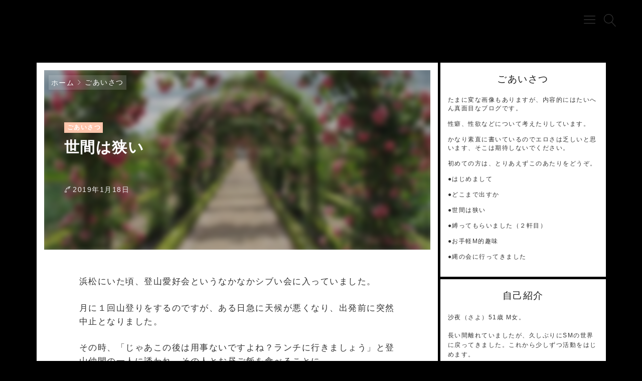

--- FILE ---
content_type: text/html; charset=UTF-8
request_url: https://demodori-m.net/greeting/20190118/
body_size: 15944
content:

<!DOCTYPE html>
<html lang="ja">
    <head>
                <title>世間は狭い</title>
<meta name='robots' content='max-image-preview:large' />
<meta charset="UTF-8"><meta name="viewport" content="width=device-width, initial-scale=1.0" /><meta name="description" content="浜松にいた頃、登山愛好会というなかなかシブい会に入っていました。月に１回山登りをするのですが、ある日急に天候が悪くなり、出発前に突然中止となりました。その時、「じゃあこの後は用事ないですよね？ランチ行きましょう」と登山仲間の一人に誘われ、その人とお昼ご飯を食べることになりました。&nbsp;女性が喜びそうなローズガーデン" /><link rel="canonical" href="https://demodori-m.net/greeting/20190118/" /><link rel="alternate" type="application/rss+xml" title=" RSS Feed" href="https://demodori-m.net/feed/" /><link rel="alternate" type="application/atom+xml" title=" Atom Feed" href="https://demodori-m.net/feed/atom/" /><link rel='dns-prefetch' href='//cdnjs.cloudflare.com' />
<link rel='dns-prefetch' href='//stats.wp.com' />
<link rel='dns-prefetch' href='//v0.wordpress.com' />
<script type="text/javascript">
/* <![CDATA[ */
window._wpemojiSettings = {"baseUrl":"https:\/\/s.w.org\/images\/core\/emoji\/14.0.0\/72x72\/","ext":".png","svgUrl":"https:\/\/s.w.org\/images\/core\/emoji\/14.0.0\/svg\/","svgExt":".svg","source":{"concatemoji":"https:\/\/demodori-m.net\/wp-includes\/js\/wp-emoji-release.min.js"}};
/*! This file is auto-generated */
!function(i,n){var o,s,e;function c(e){try{var t={supportTests:e,timestamp:(new Date).valueOf()};sessionStorage.setItem(o,JSON.stringify(t))}catch(e){}}function p(e,t,n){e.clearRect(0,0,e.canvas.width,e.canvas.height),e.fillText(t,0,0);var t=new Uint32Array(e.getImageData(0,0,e.canvas.width,e.canvas.height).data),r=(e.clearRect(0,0,e.canvas.width,e.canvas.height),e.fillText(n,0,0),new Uint32Array(e.getImageData(0,0,e.canvas.width,e.canvas.height).data));return t.every(function(e,t){return e===r[t]})}function u(e,t,n){switch(t){case"flag":return n(e,"\ud83c\udff3\ufe0f\u200d\u26a7\ufe0f","\ud83c\udff3\ufe0f\u200b\u26a7\ufe0f")?!1:!n(e,"\ud83c\uddfa\ud83c\uddf3","\ud83c\uddfa\u200b\ud83c\uddf3")&&!n(e,"\ud83c\udff4\udb40\udc67\udb40\udc62\udb40\udc65\udb40\udc6e\udb40\udc67\udb40\udc7f","\ud83c\udff4\u200b\udb40\udc67\u200b\udb40\udc62\u200b\udb40\udc65\u200b\udb40\udc6e\u200b\udb40\udc67\u200b\udb40\udc7f");case"emoji":return!n(e,"\ud83e\udef1\ud83c\udffb\u200d\ud83e\udef2\ud83c\udfff","\ud83e\udef1\ud83c\udffb\u200b\ud83e\udef2\ud83c\udfff")}return!1}function f(e,t,n){var r="undefined"!=typeof WorkerGlobalScope&&self instanceof WorkerGlobalScope?new OffscreenCanvas(300,150):i.createElement("canvas"),a=r.getContext("2d",{willReadFrequently:!0}),o=(a.textBaseline="top",a.font="600 32px Arial",{});return e.forEach(function(e){o[e]=t(a,e,n)}),o}function t(e){var t=i.createElement("script");t.src=e,t.defer=!0,i.head.appendChild(t)}"undefined"!=typeof Promise&&(o="wpEmojiSettingsSupports",s=["flag","emoji"],n.supports={everything:!0,everythingExceptFlag:!0},e=new Promise(function(e){i.addEventListener("DOMContentLoaded",e,{once:!0})}),new Promise(function(t){var n=function(){try{var e=JSON.parse(sessionStorage.getItem(o));if("object"==typeof e&&"number"==typeof e.timestamp&&(new Date).valueOf()<e.timestamp+604800&&"object"==typeof e.supportTests)return e.supportTests}catch(e){}return null}();if(!n){if("undefined"!=typeof Worker&&"undefined"!=typeof OffscreenCanvas&&"undefined"!=typeof URL&&URL.createObjectURL&&"undefined"!=typeof Blob)try{var e="postMessage("+f.toString()+"("+[JSON.stringify(s),u.toString(),p.toString()].join(",")+"));",r=new Blob([e],{type:"text/javascript"}),a=new Worker(URL.createObjectURL(r),{name:"wpTestEmojiSupports"});return void(a.onmessage=function(e){c(n=e.data),a.terminate(),t(n)})}catch(e){}c(n=f(s,u,p))}t(n)}).then(function(e){for(var t in e)n.supports[t]=e[t],n.supports.everything=n.supports.everything&&n.supports[t],"flag"!==t&&(n.supports.everythingExceptFlag=n.supports.everythingExceptFlag&&n.supports[t]);n.supports.everythingExceptFlag=n.supports.everythingExceptFlag&&!n.supports.flag,n.DOMReady=!1,n.readyCallback=function(){n.DOMReady=!0}}).then(function(){return e}).then(function(){var e;n.supports.everything||(n.readyCallback(),(e=n.source||{}).concatemoji?t(e.concatemoji):e.wpemoji&&e.twemoji&&(t(e.twemoji),t(e.wpemoji)))}))}((window,document),window._wpemojiSettings);
/* ]]> */
</script>
<link rel='stylesheet' id='godios-css' href='https://demodori-m.net/wp-content/themes/godios/style.min.css?ver=1.2.0'  media='all' />
<style id='wp-emoji-styles-inline-css' type='text/css'>

	img.wp-smiley, img.emoji {
		display: inline !important;
		border: none !important;
		box-shadow: none !important;
		height: 1em !important;
		width: 1em !important;
		margin: 0 0.07em !important;
		vertical-align: -0.1em !important;
		background: none !important;
		padding: 0 !important;
	}
</style>
<link rel='stylesheet' id='wp-block-library-css' href='https://demodori-m.net/wp-includes/css/dist/block-library/style.min.css'  media='all' />
<link rel='stylesheet' id='mediaelement-css' href='https://demodori-m.net/wp-includes/js/mediaelement/mediaelementplayer-legacy.min.css?ver=4.2.17'  media='all' />
<link rel='stylesheet' id='wp-mediaelement-css' href='https://demodori-m.net/wp-includes/js/mediaelement/wp-mediaelement.min.css'  media='all' />
<style id='jetpack-sharing-buttons-style-inline-css' type='text/css'>
.jetpack-sharing-buttons__services-list{display:flex;flex-direction:row;flex-wrap:wrap;gap:0;list-style-type:none;margin:5px;padding:0}.jetpack-sharing-buttons__services-list.has-small-icon-size{font-size:12px}.jetpack-sharing-buttons__services-list.has-normal-icon-size{font-size:16px}.jetpack-sharing-buttons__services-list.has-large-icon-size{font-size:24px}.jetpack-sharing-buttons__services-list.has-huge-icon-size{font-size:36px}@media print{.jetpack-sharing-buttons__services-list{display:none!important}}.editor-styles-wrapper .wp-block-jetpack-sharing-buttons{gap:0;padding-inline-start:0}ul.jetpack-sharing-buttons__services-list.has-background{padding:1.25em 2.375em}
</style>
<style id='classic-theme-styles-inline-css' type='text/css'>
/*! This file is auto-generated */
.wp-block-button__link{color:#fff;background-color:#32373c;border-radius:9999px;box-shadow:none;text-decoration:none;padding:calc(.667em + 2px) calc(1.333em + 2px);font-size:1.125em}.wp-block-file__button{background:#32373c;color:#fff;text-decoration:none}
</style>
<style id='global-styles-inline-css' type='text/css'>
body{--wp--preset--color--black: #000000;--wp--preset--color--cyan-bluish-gray: #abb8c3;--wp--preset--color--white: #ffffff;--wp--preset--color--pale-pink: #f78da7;--wp--preset--color--vivid-red: #cf2e2e;--wp--preset--color--luminous-vivid-orange: #ff6900;--wp--preset--color--luminous-vivid-amber: #fcb900;--wp--preset--color--light-green-cyan: #7bdcb5;--wp--preset--color--vivid-green-cyan: #00d084;--wp--preset--color--pale-cyan-blue: #8ed1fc;--wp--preset--color--vivid-cyan-blue: #0693e3;--wp--preset--color--vivid-purple: #9b51e0;--wp--preset--gradient--vivid-cyan-blue-to-vivid-purple: linear-gradient(135deg,rgba(6,147,227,1) 0%,rgb(155,81,224) 100%);--wp--preset--gradient--light-green-cyan-to-vivid-green-cyan: linear-gradient(135deg,rgb(122,220,180) 0%,rgb(0,208,130) 100%);--wp--preset--gradient--luminous-vivid-amber-to-luminous-vivid-orange: linear-gradient(135deg,rgba(252,185,0,1) 0%,rgba(255,105,0,1) 100%);--wp--preset--gradient--luminous-vivid-orange-to-vivid-red: linear-gradient(135deg,rgba(255,105,0,1) 0%,rgb(207,46,46) 100%);--wp--preset--gradient--very-light-gray-to-cyan-bluish-gray: linear-gradient(135deg,rgb(238,238,238) 0%,rgb(169,184,195) 100%);--wp--preset--gradient--cool-to-warm-spectrum: linear-gradient(135deg,rgb(74,234,220) 0%,rgb(151,120,209) 20%,rgb(207,42,186) 40%,rgb(238,44,130) 60%,rgb(251,105,98) 80%,rgb(254,248,76) 100%);--wp--preset--gradient--blush-light-purple: linear-gradient(135deg,rgb(255,206,236) 0%,rgb(152,150,240) 100%);--wp--preset--gradient--blush-bordeaux: linear-gradient(135deg,rgb(254,205,165) 0%,rgb(254,45,45) 50%,rgb(107,0,62) 100%);--wp--preset--gradient--luminous-dusk: linear-gradient(135deg,rgb(255,203,112) 0%,rgb(199,81,192) 50%,rgb(65,88,208) 100%);--wp--preset--gradient--pale-ocean: linear-gradient(135deg,rgb(255,245,203) 0%,rgb(182,227,212) 50%,rgb(51,167,181) 100%);--wp--preset--gradient--electric-grass: linear-gradient(135deg,rgb(202,248,128) 0%,rgb(113,206,126) 100%);--wp--preset--gradient--midnight: linear-gradient(135deg,rgb(2,3,129) 0%,rgb(40,116,252) 100%);--wp--preset--font-size--small: 13px;--wp--preset--font-size--medium: 20px;--wp--preset--font-size--large: 36px;--wp--preset--font-size--x-large: 42px;--wp--preset--spacing--20: 0.44rem;--wp--preset--spacing--30: 0.67rem;--wp--preset--spacing--40: 1rem;--wp--preset--spacing--50: 1.5rem;--wp--preset--spacing--60: 2.25rem;--wp--preset--spacing--70: 3.38rem;--wp--preset--spacing--80: 5.06rem;--wp--preset--shadow--natural: 6px 6px 9px rgba(0, 0, 0, 0.2);--wp--preset--shadow--deep: 12px 12px 50px rgba(0, 0, 0, 0.4);--wp--preset--shadow--sharp: 6px 6px 0px rgba(0, 0, 0, 0.2);--wp--preset--shadow--outlined: 6px 6px 0px -3px rgba(255, 255, 255, 1), 6px 6px rgba(0, 0, 0, 1);--wp--preset--shadow--crisp: 6px 6px 0px rgba(0, 0, 0, 1);}:where(.is-layout-flex){gap: 0.5em;}:where(.is-layout-grid){gap: 0.5em;}body .is-layout-flow > .alignleft{float: left;margin-inline-start: 0;margin-inline-end: 2em;}body .is-layout-flow > .alignright{float: right;margin-inline-start: 2em;margin-inline-end: 0;}body .is-layout-flow > .aligncenter{margin-left: auto !important;margin-right: auto !important;}body .is-layout-constrained > .alignleft{float: left;margin-inline-start: 0;margin-inline-end: 2em;}body .is-layout-constrained > .alignright{float: right;margin-inline-start: 2em;margin-inline-end: 0;}body .is-layout-constrained > .aligncenter{margin-left: auto !important;margin-right: auto !important;}body .is-layout-constrained > :where(:not(.alignleft):not(.alignright):not(.alignfull)){max-width: var(--wp--style--global--content-size);margin-left: auto !important;margin-right: auto !important;}body .is-layout-constrained > .alignwide{max-width: var(--wp--style--global--wide-size);}body .is-layout-flex{display: flex;}body .is-layout-flex{flex-wrap: wrap;align-items: center;}body .is-layout-flex > *{margin: 0;}body .is-layout-grid{display: grid;}body .is-layout-grid > *{margin: 0;}:where(.wp-block-columns.is-layout-flex){gap: 2em;}:where(.wp-block-columns.is-layout-grid){gap: 2em;}:where(.wp-block-post-template.is-layout-flex){gap: 1.25em;}:where(.wp-block-post-template.is-layout-grid){gap: 1.25em;}.has-black-color{color: var(--wp--preset--color--black) !important;}.has-cyan-bluish-gray-color{color: var(--wp--preset--color--cyan-bluish-gray) !important;}.has-white-color{color: var(--wp--preset--color--white) !important;}.has-pale-pink-color{color: var(--wp--preset--color--pale-pink) !important;}.has-vivid-red-color{color: var(--wp--preset--color--vivid-red) !important;}.has-luminous-vivid-orange-color{color: var(--wp--preset--color--luminous-vivid-orange) !important;}.has-luminous-vivid-amber-color{color: var(--wp--preset--color--luminous-vivid-amber) !important;}.has-light-green-cyan-color{color: var(--wp--preset--color--light-green-cyan) !important;}.has-vivid-green-cyan-color{color: var(--wp--preset--color--vivid-green-cyan) !important;}.has-pale-cyan-blue-color{color: var(--wp--preset--color--pale-cyan-blue) !important;}.has-vivid-cyan-blue-color{color: var(--wp--preset--color--vivid-cyan-blue) !important;}.has-vivid-purple-color{color: var(--wp--preset--color--vivid-purple) !important;}.has-black-background-color{background-color: var(--wp--preset--color--black) !important;}.has-cyan-bluish-gray-background-color{background-color: var(--wp--preset--color--cyan-bluish-gray) !important;}.has-white-background-color{background-color: var(--wp--preset--color--white) !important;}.has-pale-pink-background-color{background-color: var(--wp--preset--color--pale-pink) !important;}.has-vivid-red-background-color{background-color: var(--wp--preset--color--vivid-red) !important;}.has-luminous-vivid-orange-background-color{background-color: var(--wp--preset--color--luminous-vivid-orange) !important;}.has-luminous-vivid-amber-background-color{background-color: var(--wp--preset--color--luminous-vivid-amber) !important;}.has-light-green-cyan-background-color{background-color: var(--wp--preset--color--light-green-cyan) !important;}.has-vivid-green-cyan-background-color{background-color: var(--wp--preset--color--vivid-green-cyan) !important;}.has-pale-cyan-blue-background-color{background-color: var(--wp--preset--color--pale-cyan-blue) !important;}.has-vivid-cyan-blue-background-color{background-color: var(--wp--preset--color--vivid-cyan-blue) !important;}.has-vivid-purple-background-color{background-color: var(--wp--preset--color--vivid-purple) !important;}.has-black-border-color{border-color: var(--wp--preset--color--black) !important;}.has-cyan-bluish-gray-border-color{border-color: var(--wp--preset--color--cyan-bluish-gray) !important;}.has-white-border-color{border-color: var(--wp--preset--color--white) !important;}.has-pale-pink-border-color{border-color: var(--wp--preset--color--pale-pink) !important;}.has-vivid-red-border-color{border-color: var(--wp--preset--color--vivid-red) !important;}.has-luminous-vivid-orange-border-color{border-color: var(--wp--preset--color--luminous-vivid-orange) !important;}.has-luminous-vivid-amber-border-color{border-color: var(--wp--preset--color--luminous-vivid-amber) !important;}.has-light-green-cyan-border-color{border-color: var(--wp--preset--color--light-green-cyan) !important;}.has-vivid-green-cyan-border-color{border-color: var(--wp--preset--color--vivid-green-cyan) !important;}.has-pale-cyan-blue-border-color{border-color: var(--wp--preset--color--pale-cyan-blue) !important;}.has-vivid-cyan-blue-border-color{border-color: var(--wp--preset--color--vivid-cyan-blue) !important;}.has-vivid-purple-border-color{border-color: var(--wp--preset--color--vivid-purple) !important;}.has-vivid-cyan-blue-to-vivid-purple-gradient-background{background: var(--wp--preset--gradient--vivid-cyan-blue-to-vivid-purple) !important;}.has-light-green-cyan-to-vivid-green-cyan-gradient-background{background: var(--wp--preset--gradient--light-green-cyan-to-vivid-green-cyan) !important;}.has-luminous-vivid-amber-to-luminous-vivid-orange-gradient-background{background: var(--wp--preset--gradient--luminous-vivid-amber-to-luminous-vivid-orange) !important;}.has-luminous-vivid-orange-to-vivid-red-gradient-background{background: var(--wp--preset--gradient--luminous-vivid-orange-to-vivid-red) !important;}.has-very-light-gray-to-cyan-bluish-gray-gradient-background{background: var(--wp--preset--gradient--very-light-gray-to-cyan-bluish-gray) !important;}.has-cool-to-warm-spectrum-gradient-background{background: var(--wp--preset--gradient--cool-to-warm-spectrum) !important;}.has-blush-light-purple-gradient-background{background: var(--wp--preset--gradient--blush-light-purple) !important;}.has-blush-bordeaux-gradient-background{background: var(--wp--preset--gradient--blush-bordeaux) !important;}.has-luminous-dusk-gradient-background{background: var(--wp--preset--gradient--luminous-dusk) !important;}.has-pale-ocean-gradient-background{background: var(--wp--preset--gradient--pale-ocean) !important;}.has-electric-grass-gradient-background{background: var(--wp--preset--gradient--electric-grass) !important;}.has-midnight-gradient-background{background: var(--wp--preset--gradient--midnight) !important;}.has-small-font-size{font-size: var(--wp--preset--font-size--small) !important;}.has-medium-font-size{font-size: var(--wp--preset--font-size--medium) !important;}.has-large-font-size{font-size: var(--wp--preset--font-size--large) !important;}.has-x-large-font-size{font-size: var(--wp--preset--font-size--x-large) !important;}
.wp-block-navigation a:where(:not(.wp-element-button)){color: inherit;}
:where(.wp-block-post-template.is-layout-flex){gap: 1.25em;}:where(.wp-block-post-template.is-layout-grid){gap: 1.25em;}
:where(.wp-block-columns.is-layout-flex){gap: 2em;}:where(.wp-block-columns.is-layout-grid){gap: 2em;}
.wp-block-pullquote{font-size: 1.5em;line-height: 1.6;}
</style>
<link rel='stylesheet' id='contact-form-7-css' href='https://demodori-m.net/wp-content/plugins/contact-form-7/includes/css/styles.css?ver=5.9.8'  media='all' />
<link rel='stylesheet' id='jetpack_css-css' href='https://demodori-m.net/wp-content/plugins/jetpack/css/jetpack.css?ver=13.6.1'  media='all' />
<script type="text/javascript" id="jetpack_related-posts-js-extra">
/* <![CDATA[ */
var related_posts_js_options = {"post_heading":"h4"};
/* ]]> */
</script>
<script type="text/javascript" src="https://demodori-m.net/wp-content/plugins/jetpack/_inc/build/related-posts/related-posts.min.js?ver=20240116" id="jetpack_related-posts-js"></script>
<script type="text/javascript" src="//cdnjs.cloudflare.com/ajax/libs/lazysizes/4.0.1/lazysizes.min.js?ver=4.0.1" id="lazySizes-js"></script>
<script type="text/javascript" src="https://demodori-m.net/wp-includes/js/jquery/jquery.min.js?ver=3.7.1" id="jquery-core-js"></script>
<script type="text/javascript" src="https://demodori-m.net/wp-includes/js/jquery/jquery-migrate.min.js?ver=3.4.1" id="jquery-migrate-js"></script>
<script type="text/javascript" id="godios-js-extra">
/* <![CDATA[ */
var godiosCustomizerGlobal = {"i":{"header":{"fixed":true}}};
/* ]]> */
</script>
<script type="text/javascript" src="https://demodori-m.net/wp-content/themes/godios/js/godios.min.js?ver=1.2.0" id="godios-js"></script>
<link rel="https://api.w.org/" href="https://demodori-m.net/wp-json/" /><link rel="alternate" type="application/json" href="https://demodori-m.net/wp-json/wp/v2/posts/49" /><link rel="EditURI" type="application/rsd+xml" title="RSD" href="https://demodori-m.net/xmlrpc.php?rsd" />

<link rel="alternate" type="application/json+oembed" href="https://demodori-m.net/wp-json/oembed/1.0/embed?url=https%3A%2F%2Fdemodori-m.net%2Fgreeting%2F20190118%2F" />
<link rel="alternate" type="text/xml+oembed" href="https://demodori-m.net/wp-json/oembed/1.0/embed?url=https%3A%2F%2Fdemodori-m.net%2Fgreeting%2F20190118%2F&#038;format=xml" />
	<style>img#wpstats{display:none}</style>
		<style type="text/css" id="custom-background-css">
body.custom-background { background-color: #000000; }
</style>
	
<!-- Jetpack Open Graph Tags -->
<meta property="og:type" content="article" />
<meta property="og:title" content="世間は狭い" />
<meta property="og:url" content="https://demodori-m.net/greeting/20190118/" />
<meta property="og:description" content="浜松にいた頃、登山愛好会というなかなかシブい会に入っていました。月に１回山登りをするのですが、ある日急に天候が&hellip;" />
<meta property="article:published_time" content="2019-01-18T04:00:33+00:00" />
<meta property="article:modified_time" content="2019-01-18T04:00:33+00:00" />
<meta property="og:image" content="https://demodori-m.net/wp-content/uploads/2019/01/roses-2245612_1280.jpg" />
<meta property="og:image:width" content="1280" />
<meta property="og:image:height" content="1007" />
<meta property="og:image:alt" content="" />
<meta property="og:locale" content="ja_JP" />
<meta name="twitter:text:title" content="世間は狭い" />
<meta name="twitter:image" content="https://demodori-m.net/wp-content/uploads/2019/01/roses-2245612_1280.jpg?w=640" />
<meta name="twitter:card" content="summary_large_image" />

<!-- End Jetpack Open Graph Tags -->
    <style>
        a:hover,
        #entry-content a,
        .comment-body > p > a,
        .gnav > li > a:hover,
        .entry-list > a:hover .entry-title,
        .bc-link:hover .bc-title {
            color: #d988a8;
        }
        
        input[type=radio]:checked::before {
            background-color: #d988a8;
        }
        
        .btn-primary,
        input[type="submit"],
        #side li:nth-of-type(odd)::before,
        #side li:nth-of-type(odd) li::before,
        #entry-content ul > li:nth-of-type(odd)::before,
        .tags > li > a,
        .tagcloud > a,
        #entry-content .tags > li > a,
        .tagcloud > a,
        .comment-reply-link,
        .pagination .current,
        .pagination a:hover,
        #wp-calendar > tbody td > a,
        #not-found > a,
        #contents > ol > li:nth-of-type(odd)::before,
        #contents > ol > li:nth-of-type(odd) > ul::before,
        #entry-content h2::before,
        #entry-content h4::before,
        .underline::before,
        #entry-content ul > li:nth-of-type(odd) li::before {
            background-color: #ffc6d0;
        }
        
        .marker {
            background: -webkit-gradient(linear, left top, left bottom, color-stop(55%, transparent), color-stop(55%, #ffc6d0));
            background: linear-gradient(transparent 55%, #ffc6d0 55%);
        }
        
        #entry-content a:hover,
        .comment-body > p > a:hover,
        #entry-content #contents a:hover {
            color: #ffc6d0;
        }
        
        .btn-secondary,
        #side li:nth-of-type(even)::before,
        #side li:nth-of-type(even) li::before,
        #entry-content ul > li:nth-of-type(even)::before,
        .entry-category,
        #today,
        #contents > ol > li:nth-of-type(even)::before,
        #contents > ol > li:nth-of-type(even) > ul::before,
        #entry-content h3::before,
        #entry-content h5::before,
        #entry-content ul > li:nth-of-type(even) li::before {
            background-color: #ffc5ac;
        }
        
        @media (max-width: 48em) {
            a:hover,
            .entry-list > a:hover .entry-title,
            #entry-content #contents a:hover,
            .bc-link:hover .bc-title {
                color: #333;
            }
            
            a:active,
            .entry-list > a:active .entry-title,
            #entry-content a:hover,
            .comment-body > p > a:hover,
            .bc-link:active .bc-title {
                color: #d988a8;
            }
            
            #entry-content a:active,
            .comment-body > p > a:active,
            #entry-content #contents a:active {
                color: #ffc6d0;
            }
            
            .pagination a:hover {
                background-color: #fff;
            }
            
            .pagination a:active {
                background-color: #ffc6d0;
            }
        }
        
    </style>    <style id="godios-custom-inline-style">
        
        
                .site-title {
            overflow: hidden;
            text-overflow: ellipsis;
            white-space: nowrap;
        }
                .site-description {
            overflow: hidden;
            text-overflow: ellipsis;
            white-space: nowrap;
        }
        
        
    </style><link rel="icon" href="https://demodori-m.net/wp-content/uploads/2019/01/cropped-rose-1642970_640-2-32x32.jpg" sizes="32x32" />
<link rel="icon" href="https://demodori-m.net/wp-content/uploads/2019/01/cropped-rose-1642970_640-2-192x192.jpg" sizes="192x192" />
<link rel="apple-touch-icon" href="https://demodori-m.net/wp-content/uploads/2019/01/cropped-rose-1642970_640-2-180x180.jpg" />
<meta name="msapplication-TileImage" content="https://demodori-m.net/wp-content/uploads/2019/01/cropped-rose-1642970_640-2-270x270.jpg" />
        		
		<meta name="google-site-verification" content="vz4gVxAXKgN6tZd7bBj6lrPijN_S9UipObmuRgCCj2c" />
		
    </head>
	
    <body class="post-template-default single single-post postid-49 single-format-standard custom-background" id="godios-body">

        <!-- header -->
        <header id="header" itemscope itemtype="http://schema.org/WPHeader">
            <!-- top bar -->
            <div id="topbar">
                
                <div id="logo">
                    <a href="https://demodori-m.net/" itemprop="url">
                                                                            <p class="site-title" itemprop="name"></p>
                                                                        </a>
                </div>
                
                <!-- navigation -->
                <nav id="gnav" itemscope itemtype="http://schema.org/SiteNavigationElement">
                    <ul class="gnav">
                        <li class="menu-item"><a href="https://demodori-m.net/top/" itemprop="url"><span itemprop="name">ごあいさつ</span></a></li><li class="menu-item"><a href="https://demodori-m.net/mail/" itemprop="url"><span itemprop="name">メールはこちらから</span></a></li>                    </ul>
                    <span id="overlay-menu-close-btn">
                        <svg height="20" width="20" viewBox="0 0 20 20" version="1.1" xmlns="http://www.w3.org/2000/svg" xmlns:xlink="http://www.w3.org/1999/xlink"><title>Close Button</title>
                            <path d="M10.707 10.5l5.646-5.646c0.195-0.195 0.195-0.512 0-0.707s-0.512-0.195-0.707 0l-5.646 5.646-5.646-5.646c-0.195-0.195-0.512-0.195-0.707 0s-0.195 0.512 0 0.707l5.646 5.646-5.646 5.646c-0.195 0.195-0.195 0.512 0 0.707 0.098 0.098 0.226 0.146 0.354 0.146s0.256-0.049 0.354-0.146l5.646-5.646 5.646 5.646c0.098 0.098 0.226 0.146 0.354 0.146s0.256-0.049 0.354-0.146c0.195-0.195 0.195-0.512 0-0.707l-5.646-5.646z"></path>
                        </svg>
                    </span>
                </nav>
                <!-- /navigation -->
                
                <span id="topbar-menu-btn">
                    <svg class="menu-icon" version="1.1" xmlns="http://www.w3.org/2000/svg" xmlns:xlink="http://www.w3.org/1999/xlink" height="20" width="20" viewBox="0 0 20 20"><title>Menu Button</title>
                        <path d="M17.5 6h-15c-0.276 0-0.5-0.224-0.5-0.5s0.224-0.5 0.5-0.5h15c0.276 0 0.5 0.224 0.5 0.5s-0.224 0.5-0.5 0.5z"></path>
                        <path d="M17.5 11h-15c-0.276 0-0.5-0.224-0.5-0.5s0.224-0.5 0.5-0.5h15c0.276 0 0.5 0.224 0.5 0.5s-0.224 0.5-0.5 0.5z"></path>
                        <path d="M17.5 16h-15c-0.276 0-0.5-0.224-0.5-0.5s0.224-0.5 0.5-0.5h15c0.276 0 0.5 0.224 0.5 0.5s-0.224 0.5-0.5 0.5z"></path>
                    </svg>
                </span>
                <span id="topbar-search-btn">
                    <svg class="search-icon" height="20" width="20" viewBox="0 0 20 20" version="1.1" xmlns="http://www.w3.org/2000/svg" xmlns:xlink="http://www.w3.org/1999/xlink"><title>Search Button</title>
                        <path d="M18.869 19.162l-5.943-6.484c1.339-1.401 2.075-3.233 2.075-5.178 0-2.003-0.78-3.887-2.197-5.303s-3.3-2.197-5.303-2.197-3.887 0.78-5.303 2.197-2.197 3.3-2.197 5.303 0.78 3.887 2.197 5.303 3.3 2.197 5.303 2.197c1.726 0 3.362-0.579 4.688-1.645l5.943 6.483c0.099 0.108 0.233 0.162 0.369 0.162 0.121 0 0.242-0.043 0.338-0.131 0.204-0.187 0.217-0.503 0.031-0.706zM1 7.5c0-3.584 2.916-6.5 6.5-6.5s6.5 2.916 6.5 6.5-2.916 6.5-6.5 6.5-6.5-2.916-6.5-6.5z"></path>
                    </svg>
                </span>
                <div id="overlay-search">
                    <div id="overlay-search-close-btn-wrap">
                        <span id="overlay-search-close-btn">
                            <svg height="20" width="20" viewBox="0 0 20 20" version="1.1" xmlns="http://www.w3.org/2000/svg" xmlns:xlink="http://www.w3.org/1999/xlink"><title>Close Button</title>
                                <path d="M10.707 10.5l5.646-5.646c0.195-0.195 0.195-0.512 0-0.707s-0.512-0.195-0.707 0l-5.646 5.646-5.646-5.646c-0.195-0.195-0.512-0.195-0.707 0s-0.195 0.512 0 0.707l5.646 5.646-5.646 5.646c-0.195 0.195-0.195 0.512 0 0.707 0.098 0.098 0.226 0.146 0.354 0.146s0.256-0.049 0.354-0.146l5.646-5.646 5.646 5.646c0.098 0.098 0.226 0.146 0.354 0.146s0.256-0.049 0.354-0.146c0.195-0.195 0.195-0.512 0-0.707l-5.646-5.646z"></path>
                            </svg>
                        </span>
                    </div>
                                                            <form role="search" method="get" class="search-form" action="https://demodori-m.net/">
                    	<label for="search-field-header">
                    		<input type="search" class="search-field" id="search-field-header" placeholder="検索したいキーワード" value="" name="s" title="サイト内検索" />
                    	</label>
                    	<button type="submit" class="search-submit" name="search-submit" value="検索" title="検索">
                    		<svg class="search-icon" height="20" width="20" viewBox="0 0 20 20" version="1.1" xmlns="http://www.w3.org/2000/svg" xmlns:xlink="http://www.w3.org/1999/xlink">
                                <path d="M18.869 19.162l-5.943-6.484c1.339-1.401 2.075-3.233 2.075-5.178 0-2.003-0.78-3.887-2.197-5.303s-3.3-2.197-5.303-2.197-3.887 0.78-5.303 2.197-2.197 3.3-2.197 5.303 0.78 3.887 2.197 5.303 3.3 2.197 5.303 2.197c1.726 0 3.362-0.579 4.688-1.645l5.943 6.483c0.099 0.108 0.233 0.162 0.369 0.162 0.121 0 0.242-0.043 0.338-0.131 0.204-0.187 0.217-0.503 0.031-0.706zM1 7.5c0-3.584 2.916-6.5 6.5-6.5s6.5 2.916 6.5 6.5-2.916 6.5-6.5 6.5-6.5-2.916-6.5-6.5z"></path>
                            </svg>
                    	</button>
                    </form>
                    
                </div>
            </div>
            <!-- /top bar -->

<!-- Google tag (gtag.js) -->
<script async src="https://www.googletagmanager.com/gtag/js?id=G-5EZPZR0NSP"></script>
<script>
  window.dataLayer = window.dataLayer || [];
  function gtag(){dataLayer.push(arguments);}
  gtag('js', new Date());

  gtag('config', 'G-5EZPZR0NSP');
</script>
	
        </header>
<!-- wrapper -->
<div id="wrapper" class="r-column">
    
    <!-- side -->
    
    <!-- gadios wrapper -->
    <div id="godios-wrapper">
        <div class="godios-container">
            
            <!-- breadcrumb -->
            <ol id="breadcrumb" class=""><li><a href="https://demodori-m.net/">ホーム</a></li><li><a href="https://demodori-m.net/category/greeting/">ごあいさつ</a></li></ol>            
            <!-- main -->
            <main>
                <article id="entry">
                    <div id="post-49" class="post-49 post type-post status-publish format-standard has-post-thumbnail category-greeting">
                                                                                    <div class="entry-top">
                                    <div class="entry-image">
                                        <img width="368" height="234" src="https://demodori-m.net/wp-content/uploads/2019/01/roses-2245612_1280-368x234.jpg" class="attachment-rectangle-medium size-rectangle-medium wp-post-image" alt="" srcset="https://demodori-m.net/wp-content/uploads/2019/01/roses-2245612_1280-184x117.jpg 414w,https://demodori-m.net/wp-content/uploads/2019/01/roses-2245612_1280-368x234.jpg  2000w" sizes="(max-width: 414px) 33.3vw, (max-width: 375px) 50vw" decoding="async" fetchpriority="high" data-attachment-id="52" data-permalink="https://demodori-m.net/greeting/20190118/attachment/roses-2245612_1280/" data-orig-file="https://demodori-m.net/wp-content/uploads/2019/01/roses-2245612_1280.jpg" data-orig-size="1280,1007" data-comments-opened="0" data-image-meta="{&quot;aperture&quot;:&quot;4&quot;,&quot;credit&quot;:&quot;&quot;,&quot;camera&quot;:&quot;Canon PowerShot G10&quot;,&quot;caption&quot;:&quot;&quot;,&quot;created_timestamp&quot;:&quot;0&quot;,&quot;copyright&quot;:&quot;&quot;,&quot;focal_length&quot;:&quot;6.1&quot;,&quot;iso&quot;:&quot;80&quot;,&quot;shutter_speed&quot;:&quot;0.0025&quot;,&quot;title&quot;:&quot;&quot;,&quot;orientation&quot;:&quot;0&quot;}" data-image-title="roses-2245612_1280" data-image-description="" data-image-caption="" data-medium-file="https://demodori-m.net/wp-content/uploads/2019/01/roses-2245612_1280-300x236.jpg" data-large-file="https://demodori-m.net/wp-content/uploads/2019/01/roses-2245612_1280-1024x806.jpg" tabindex="0" role="button" />                                    </div>
                                    <header>
                                                                                    <p class="entry-category">
                                                <a href="https://demodori-m.net/category/greeting/">ごあいさつ</a>                                            </p>
                                                                                <h1 class="entry-title">
                                            世間は狭い                                        </h1>
                                        <p class="entry-meta">
                                                                                                                                    
                                                                                            <span class="posted-date">
                                                    <time datetime="2019-01-18T13:00:33+09:00">2019年1月18日</time>
                                                </span>
                                                                                    </p>
                                        
                                        
<div class="social-share-wrap top">
    <ul class="social-share">
                
                
                
                
                
                
                
            </ul>
</div>                                    </header>
                                </div>
                                
                                <div id="entry-content">
                                    
                                                                        
                                    <p>浜松にいた頃、登山愛好会というなかなかシブい会に入っていました。</p>
<p>月に１回山登りをするのですが、ある日急に天候が悪くなり、出発前に突然中止となりました。</p>
<p>その時、「じゃあこの後は用事ないですよね？ランチに行きましょう」と登山仲間の一人に誘われ、その人とお昼ご飯を食べることに。</p>
<p>&nbsp;</p>
<p>女性が喜びそうな、綺麗なローズガーデンがあるお店。</p>
<p>食事が終わり、家の近くまで送ってくれるのかと思いきや、なぜか車は薄暗い山道のほうへどんどん進んでいく…。</p>
<p>いやな予感しかしない。</p>
<p>&nbsp;</p>
<p>「僕はずっと前に一度、あなたに会ったことがあります。覚えていますか？」</p>
<p>そう言って、とある名古屋のSMバーの名前を出しました。<br />「沙夜さんですよね？ 僕は縄好きのSで○○○です」</p>
<p>お店で少し話をしたらしい。全く覚えてないけど。</p>
<p>&nbsp;</p>
<p>そっか…浜松にはそういう店がないから（あっても、知り合いだらけのあの町ではとても行けない）変態さんたちは名古屋まで来るよね…。</p>
<p>&nbsp;</p>
<p>完全に隠してきたつもりだったけど、こんな形で、けっこうあっけなくバレている。</p>
<p>&nbsp;</p>
<p>そして当たり前のように手を握って近づいてくる。</p>
<p>あー、こういうのが苦手なのよ。</p>
<p>&nbsp;</p>
<p>っていうか、知ってたなら登山愛好会に入会したときに、軽いノリで言ってよね。</p>
<p>そしたら「お互い内緒ね」とニッコリ笑って済むのに。</p>
<p>&nbsp;</p>
<p>そんなこともあり、もう、下手に隠すことなく趣味の１つとして、オープンにしていってもいいんじゃないかなと思ったわけです。</p>
<p>べつに悪いことをしているわけじゃない。</p>
<p>もしかしたら、そのほうが人生が楽しくなるのでは？<br />…と、なんだか今はそんな気分です。</p>
<p>&nbsp;</p>
<div align="right"><a href="https://demodori-m.net">トップページ</a>に戻る</div>

<div id='jp-relatedposts' class='jp-relatedposts' >
	<h3 class="jp-relatedposts-headline"><em>関連</em></h3>
</div>                                    
                                                                        
                                    <footer class="entry-footer">
                                        
<div class="social-share-wrap bottom">
    <ul class="social-share">
                
                
                
                
                
                
                
            </ul>
</div>                                                                            </footer>
                                </div>
                                                                        </div>
                </article>
                
                <aside>
                                        
                                        
                    



                </aside>
                
            </main> <!-- /main -->
                    </div> <!-- /godios-container -->
    </div> <!-- /godios-wrapper -->
    
    <!-- side -->
    
<aside id="side" class="l-wrap">
    		<div><div class="widget-wrap"><h3>ごあいさつ</h3>			<div class="textwidget"><p><small></p>
<div align="left">
たまに変な画像もありますが、内容的にはたいへん真面目なブログです。<br />
<br />
性癖、性欲などについて考えたりしています。<br />
<br />
かなり素直に書いているのでエロさは乏しいと思います、そこは期待しないでください。<br />
<br />
初めての方は、とりあえずこのあたりをどうぞ。<br />
<br />
<a href="https://demodori-m.net/greeting/20190114/" target="_blank" rel="noopener">●はじめまして</a><br />
<br />
<a href="https://demodori-m.net/greeting/20190116/" target="_blank" rel="noopener">●どこまで出すか</a><br />
<br />
<a href="https://demodori-m.net/greeting/20190118/" target="_blank" rel="noopener">●世間は狭い</a><br />
<br />
<a href="https://demodori-m.net/bar/20190120b/" target="_blank" rel="noopener">●縛ってもらいました（２軒目）</a><br />
<br />
<a href="https://demodori-m.net/hobby/20140124/" target="_blank" rel="noopener">●お手軽M的趣味</a><br />
<br />
<a href="https://demodori-m.net/circle/20190127/" target="_blank" rel="noopener">●縄の会に行ってきました</a>
</div>
<p></small></p>
</div>
		</div></div><div><div class="widget-wrap"><h3>自己紹介</h3>		<div id="godios-profile">
			<p class="g-message"><small>
<div align="left">
沙夜（さよ）51歳 M女。
<br/>
<br/>
長い間離れていましたが、久しぶりにSMの世界に戻ってきました。これから少しずつ活動をはじめます。 
<br/>
<br/>
麻縄・ボンデージ・ラバー・拘束具など、節操なく何でも好きです。<br/>
でも身体が弱く炎症を起こしやすいので、得体の知れないモノは入れません。乱交もしません。
<br/>
<br/>
行ってみたいところ：<br/>
BDSM Folsom Street Fair 外国の変態さんたちの祭典です。 
<br/>
<br/>
作ってみたいもの：<br/>
女性のおひとり様でも安全に一週間くらいの体験ができる、ポニーガール訓練所や刑務所などの宿泊施設を作りたいなーと夢を膨らませています。
</div>
</small></p>        </div>
        
</div></div>
		<div><div class="widget-wrap">
		<h3>最近の投稿</h3>
		<ul>
											<li>
					<a href="https://demodori-m.net/movie/%e9%ad%94%e5%a5%b3%e8%a6%8b%e7%bf%92%e3%81%84/">魔女見習い</a>
									</li>
											<li>
					<a href="https://demodori-m.net/furniture/20250710/">一歩前へ</a>
									</li>
											<li>
					<a href="https://demodori-m.net/bar/20250508/">お尻女神さま、再び</a>
									</li>
											<li>
					<a href="https://demodori-m.net/ropebondage/20250323/">あっという間に冬は過ぎ去り</a>
									</li>
											<li>
					<a href="https://demodori-m.net/other/20250106/">怪我人と病人の年またぎ</a>
									</li>
											<li>
					<a href="https://demodori-m.net/outdoor/20241130/">野晒し</a>
									</li>
											<li>
					<a href="https://demodori-m.net/movie/20241117/">ちょっと尻かして</a>
									</li>
											<li>
					<a href="https://demodori-m.net/movie/20241024/">ケダモノだらけ</a>
									</li>
											<li>
					<a href="https://demodori-m.net/other/20240918/">クローゼット</a>
									</li>
											<li>
					<a href="https://demodori-m.net/bar/20240904/">金蹴り</a>
									</li>
					</ul>

		</div></div><div><div class="widget-wrap"><h3>カテゴリー</h3>
			<ul>
					<li class="cat-item cat-item-4"><a href="https://demodori-m.net/category/hobby/">M的趣味</a>
</li>
	<li class="cat-item cat-item-3"><a href="https://demodori-m.net/category/bar/">SMバー</a>
</li>
	<li class="cat-item cat-item-2"><a href="https://demodori-m.net/category/greeting/">ごあいさつ</a>
</li>
	<li class="cat-item cat-item-6"><a href="https://demodori-m.net/category/other/">その他</a>
</li>
	<li class="cat-item cat-item-7"><a href="https://demodori-m.net/category/furniture/">人間家具</a>
</li>
	<li class="cat-item cat-item-10"><a href="https://demodori-m.net/category/movie/">動画</a>
</li>
	<li class="cat-item cat-item-9"><a href="https://demodori-m.net/category/ropebondage/">緊縛</a>
</li>
	<li class="cat-item cat-item-5"><a href="https://demodori-m.net/category/circle/">縄の会</a>
</li>
	<li class="cat-item cat-item-8"><a href="https://demodori-m.net/category/outdoor/">野外</a>
</li>
			</ul>

			</div></div><div><div class="widget-wrap"><h3>アーカイブ</h3>
			<ul>
					<li><a href='https://demodori-m.net/2025/11/'>2025年11月</a></li>
	<li><a href='https://demodori-m.net/2025/07/'>2025年7月</a></li>
	<li><a href='https://demodori-m.net/2025/05/'>2025年5月</a></li>
	<li><a href='https://demodori-m.net/2025/03/'>2025年3月</a></li>
	<li><a href='https://demodori-m.net/2025/01/'>2025年1月</a></li>
	<li><a href='https://demodori-m.net/2024/11/'>2024年11月</a></li>
	<li><a href='https://demodori-m.net/2024/10/'>2024年10月</a></li>
	<li><a href='https://demodori-m.net/2024/09/'>2024年9月</a></li>
	<li><a href='https://demodori-m.net/2024/08/'>2024年8月</a></li>
	<li><a href='https://demodori-m.net/2024/07/'>2024年7月</a></li>
	<li><a href='https://demodori-m.net/2024/06/'>2024年6月</a></li>
	<li><a href='https://demodori-m.net/2024/05/'>2024年5月</a></li>
	<li><a href='https://demodori-m.net/2024/04/'>2024年4月</a></li>
	<li><a href='https://demodori-m.net/2024/03/'>2024年3月</a></li>
	<li><a href='https://demodori-m.net/2024/02/'>2024年2月</a></li>
	<li><a href='https://demodori-m.net/2024/01/'>2024年1月</a></li>
	<li><a href='https://demodori-m.net/2023/12/'>2023年12月</a></li>
	<li><a href='https://demodori-m.net/2023/11/'>2023年11月</a></li>
	<li><a href='https://demodori-m.net/2023/10/'>2023年10月</a></li>
	<li><a href='https://demodori-m.net/2023/09/'>2023年9月</a></li>
	<li><a href='https://demodori-m.net/2023/08/'>2023年8月</a></li>
	<li><a href='https://demodori-m.net/2023/07/'>2023年7月</a></li>
	<li><a href='https://demodori-m.net/2023/06/'>2023年6月</a></li>
	<li><a href='https://demodori-m.net/2023/05/'>2023年5月</a></li>
	<li><a href='https://demodori-m.net/2023/04/'>2023年4月</a></li>
	<li><a href='https://demodori-m.net/2023/03/'>2023年3月</a></li>
	<li><a href='https://demodori-m.net/2023/01/'>2023年1月</a></li>
	<li><a href='https://demodori-m.net/2022/12/'>2022年12月</a></li>
	<li><a href='https://demodori-m.net/2022/11/'>2022年11月</a></li>
	<li><a href='https://demodori-m.net/2022/10/'>2022年10月</a></li>
	<li><a href='https://demodori-m.net/2022/09/'>2022年9月</a></li>
	<li><a href='https://demodori-m.net/2022/08/'>2022年8月</a></li>
	<li><a href='https://demodori-m.net/2022/07/'>2022年7月</a></li>
	<li><a href='https://demodori-m.net/2022/06/'>2022年6月</a></li>
	<li><a href='https://demodori-m.net/2022/05/'>2022年5月</a></li>
	<li><a href='https://demodori-m.net/2022/04/'>2022年4月</a></li>
	<li><a href='https://demodori-m.net/2022/03/'>2022年3月</a></li>
	<li><a href='https://demodori-m.net/2022/02/'>2022年2月</a></li>
	<li><a href='https://demodori-m.net/2022/01/'>2022年1月</a></li>
	<li><a href='https://demodori-m.net/2021/12/'>2021年12月</a></li>
	<li><a href='https://demodori-m.net/2021/11/'>2021年11月</a></li>
	<li><a href='https://demodori-m.net/2021/10/'>2021年10月</a></li>
	<li><a href='https://demodori-m.net/2021/09/'>2021年9月</a></li>
	<li><a href='https://demodori-m.net/2021/08/'>2021年8月</a></li>
	<li><a href='https://demodori-m.net/2021/07/'>2021年7月</a></li>
	<li><a href='https://demodori-m.net/2021/06/'>2021年6月</a></li>
	<li><a href='https://demodori-m.net/2021/05/'>2021年5月</a></li>
	<li><a href='https://demodori-m.net/2021/04/'>2021年4月</a></li>
	<li><a href='https://demodori-m.net/2021/03/'>2021年3月</a></li>
	<li><a href='https://demodori-m.net/2021/02/'>2021年2月</a></li>
	<li><a href='https://demodori-m.net/2021/01/'>2021年1月</a></li>
	<li><a href='https://demodori-m.net/2020/12/'>2020年12月</a></li>
	<li><a href='https://demodori-m.net/2020/11/'>2020年11月</a></li>
	<li><a href='https://demodori-m.net/2020/10/'>2020年10月</a></li>
	<li><a href='https://demodori-m.net/2020/09/'>2020年9月</a></li>
	<li><a href='https://demodori-m.net/2020/08/'>2020年8月</a></li>
	<li><a href='https://demodori-m.net/2020/07/'>2020年7月</a></li>
	<li><a href='https://demodori-m.net/2020/06/'>2020年6月</a></li>
	<li><a href='https://demodori-m.net/2020/05/'>2020年5月</a></li>
	<li><a href='https://demodori-m.net/2020/04/'>2020年4月</a></li>
	<li><a href='https://demodori-m.net/2020/03/'>2020年3月</a></li>
	<li><a href='https://demodori-m.net/2020/02/'>2020年2月</a></li>
	<li><a href='https://demodori-m.net/2020/01/'>2020年1月</a></li>
	<li><a href='https://demodori-m.net/2019/12/'>2019年12月</a></li>
	<li><a href='https://demodori-m.net/2019/11/'>2019年11月</a></li>
	<li><a href='https://demodori-m.net/2019/10/'>2019年10月</a></li>
	<li><a href='https://demodori-m.net/2019/09/'>2019年9月</a></li>
	<li><a href='https://demodori-m.net/2019/08/'>2019年8月</a></li>
	<li><a href='https://demodori-m.net/2019/07/'>2019年7月</a></li>
	<li><a href='https://demodori-m.net/2019/06/'>2019年6月</a></li>
	<li><a href='https://demodori-m.net/2019/05/'>2019年5月</a></li>
	<li><a href='https://demodori-m.net/2019/04/'>2019年4月</a></li>
	<li><a href='https://demodori-m.net/2019/03/'>2019年3月</a></li>
	<li><a href='https://demodori-m.net/2019/02/'>2019年2月</a></li>
	<li><a href='https://demodori-m.net/2019/01/'>2019年1月</a></li>
			</ul>

			</div></div><div><div class="widget-wrap"><h3>タグ</h3><div class="tagcloud"><a href="https://demodori-m.net/tag/review/" class="tag-cloud-link tag-link-65 tag-link-position-1" style="font-size: 9.25pt;" aria-label="アダルトグッズレビュー (8個の項目)">アダルトグッズレビュー<span class="tag-link-count"> (8)</span></a><a href="https://demodori-m.net/tag/anal/" class="tag-cloud-link tag-link-33 tag-link-position-2" style="font-size: 14.125pt;" aria-label="アナル (21個の項目)">アナル<span class="tag-link-count"> (21)</span></a><a href="https://demodori-m.net/tag/event/" class="tag-cloud-link tag-link-49 tag-link-position-3" style="font-size: 9.875pt;" aria-label="イベント (9個の項目)">イベント<span class="tag-link-count"> (9)</span></a><a href="https://demodori-m.net/tag/masturbation/" class="tag-cloud-link tag-link-64 tag-link-position-4" style="font-size: 13.125pt;" aria-label="オナニー (17個の項目)">オナニー<span class="tag-link-count"> (17)</span></a><a href="https://demodori-m.net/tag/cosplay/" class="tag-cloud-link tag-link-52 tag-link-position-5" style="font-size: 16.25pt;" aria-label="コスプレ (31個の項目)">コスプレ<span class="tag-link-count"> (31)</span></a><a href="https://demodori-m.net/tag/dildo/" class="tag-cloud-link tag-link-43 tag-link-position-6" style="font-size: 11.75pt;" aria-label="ディルド (13個の項目)">ディルド<span class="tag-link-count"> (13)</span></a><a href="https://demodori-m.net/tag/highheels/" class="tag-cloud-link tag-link-60 tag-link-position-7" style="font-size: 10.875pt;" aria-label="ハイヒール (11個の項目)">ハイヒール<span class="tag-link-count"> (11)</span></a><a href="https://demodori-m.net/tag/vibrator/" class="tag-cloud-link tag-link-42 tag-link-position-8" style="font-size: 13.375pt;" aria-label="バイブ (18個の項目)">バイブ<span class="tag-link-count"> (18)</span></a><a href="https://demodori-m.net/tag/glabrousness/" class="tag-cloud-link tag-link-59 tag-link-position-9" style="font-size: 15.875pt;" aria-label="パイパン (29個の項目)">パイパン<span class="tag-link-count"> (29)</span></a><a href="https://demodori-m.net/tag/fuckingmachine/" class="tag-cloud-link tag-link-45 tag-link-position-10" style="font-size: 10.375pt;" aria-label="ファッキングマシン (10個の項目)">ファッキングマシン<span class="tag-link-count"> (10)</span></a><a href="https://demodori-m.net/tag/lovehotel/" class="tag-cloud-link tag-link-68 tag-link-position-11" style="font-size: 9.875pt;" aria-label="ラブホ (9個の項目)">ラブホ<span class="tag-link-count"> (9)</span></a><a href="https://demodori-m.net/tag/lingerie/" class="tag-cloud-link tag-link-58 tag-link-position-12" style="font-size: 14.875pt;" aria-label="下着 (24個の項目)">下着<span class="tag-link-count"> (24)</span></a><a href="https://demodori-m.net/tag/nipple/" class="tag-cloud-link tag-link-31 tag-link-position-13" style="font-size: 13.125pt;" aria-label="乳首責め (17個の項目)">乳首責め<span class="tag-link-count"> (17)</span></a><a href="https://demodori-m.net/tag/furniture/" class="tag-cloud-link tag-link-51 tag-link-position-14" style="font-size: 13.625pt;" aria-label="人間家具 (19個の項目)">人間家具<span class="tag-link-count"> (19)</span></a><a href="https://demodori-m.net/tag/mask/" class="tag-cloud-link tag-link-61 tag-link-position-15" style="font-size: 16.375pt;" aria-label="全頭マスク (32個の項目)">全頭マスク<span class="tag-link-count"> (32)</span></a><a href="https://demodori-m.net/tag/rape/" class="tag-cloud-link tag-link-20 tag-link-position-16" style="font-size: 16pt;" aria-label="凌辱 (30個の項目)">凌辱<span class="tag-link-count"> (30)</span></a><a href="https://demodori-m.net/tag/movie/" class="tag-cloud-link tag-link-69 tag-link-position-17" style="font-size: 9.875pt;" aria-label="動画 (9個の項目)">動画<span class="tag-link-count"> (9)</span></a><a href="https://demodori-m.net/tag/gag/" class="tag-cloud-link tag-link-40 tag-link-position-18" style="font-size: 14.375pt;" aria-label="口枷・開口器・猿轡 (22個の項目)">口枷・開口器・猿轡<span class="tag-link-count"> (22)</span></a><a href="https://demodori-m.net/tag/hang/" class="tag-cloud-link tag-link-71 tag-link-position-19" style="font-size: 15.875pt;" aria-label="吊り (29個の項目)">吊り<span class="tag-link-count"> (29)</span></a><a href="https://demodori-m.net/tag/women/" class="tag-cloud-link tag-link-80 tag-link-position-20" style="font-size: 9.875pt;" aria-label="女性同士 (9個の項目)">女性同士<span class="tag-link-count"> (9)</span></a><a href="https://demodori-m.net/tag/dominatrix/" class="tag-cloud-link tag-link-70 tag-link-position-21" style="font-size: 8pt;" aria-label="女王様 (6個の項目)">女王様<span class="tag-link-count"> (6)</span></a><a href="https://demodori-m.net/tag/season/" class="tag-cloud-link tag-link-74 tag-link-position-22" style="font-size: 16.625pt;" aria-label="季節 (34個の項目)">季節<span class="tag-link-count"> (34)</span></a><a href="https://demodori-m.net/tag/theater/" class="tag-cloud-link tag-link-79 tag-link-position-23" style="font-size: 13.625pt;" aria-label="成人映画館 (19個の項目)">成人映画館<span class="tag-link-count"> (19)</span></a><a href="https://demodori-m.net/tag/cuffs/" class="tag-cloud-link tag-link-39 tag-link-position-24" style="font-size: 17.5pt;" aria-label="手枷・足枷 (40個の項目)">手枷・足枷<span class="tag-link-count"> (40)</span></a><a href="https://demodori-m.net/tag/restraint/" class="tag-cloud-link tag-link-14 tag-link-position-25" style="font-size: 22pt;" aria-label="拘束 (93個の項目)">拘束<span class="tag-link-count"> (93)</span></a><a href="https://demodori-m.net/tag/torture/" class="tag-cloud-link tag-link-26 tag-link-position-26" style="font-size: 12.375pt;" aria-label="拷問 (15個の項目)">拷問<span class="tag-link-count"> (15)</span></a><a href="https://demodori-m.net/tag/menopause/" class="tag-cloud-link tag-link-67 tag-link-position-27" style="font-size: 8pt;" aria-label="更年期 (6個の項目)">更年期<span class="tag-link-count"> (6)</span></a><a href="https://demodori-m.net/tag/cage/" class="tag-cloud-link tag-link-18 tag-link-position-28" style="font-size: 10.875pt;" aria-label="檻 (11個の項目)">檻<span class="tag-link-count"> (11)</span></a><a href="https://demodori-m.net/tag/mixed/" class="tag-cloud-link tag-link-48 tag-link-position-29" style="font-size: 10.875pt;" aria-label="混浴 (11個の項目)">混浴<span class="tag-link-count"> (11)</span></a><a href="https://demodori-m.net/tag/blindfold/" class="tag-cloud-link tag-link-72 tag-link-position-30" style="font-size: 18.25pt;" aria-label="目隠し (46個の項目)">目隠し<span class="tag-link-count"> (46)</span></a><a href="https://demodori-m.net/tag/fishnet/" class="tag-cloud-link tag-link-53 tag-link-position-31" style="font-size: 17.875pt;" aria-label="網タイツ (43個の項目)">網タイツ<span class="tag-link-count"> (43)</span></a><a href="https://demodori-m.net/tag/ropeparty/" class="tag-cloud-link tag-link-50 tag-link-position-32" style="font-size: 9.875pt;" aria-label="縄会 (9個の項目)">縄会<span class="tag-link-count"> (9)</span></a><a href="https://demodori-m.net/tag/shibari_kinbaku/" class="tag-cloud-link tag-link-11 tag-link-position-33" style="font-size: 19.625pt;" aria-label="縛り・緊縛 (59個の項目)">縛り・緊縛<span class="tag-link-count"> (59)</span></a><a href="https://demodori-m.net/tag/health/" class="tag-cloud-link tag-link-77 tag-link-position-34" style="font-size: 12.375pt;" aria-label="美容・健康 (15個の項目)">美容・健康<span class="tag-link-count"> (15)</span></a><a href="https://demodori-m.net/tag/matanawa/" class="tag-cloud-link tag-link-32 tag-link-position-35" style="font-size: 10.875pt;" aria-label="股縄 (11個の項目)">股縄<span class="tag-link-count"> (11)</span></a><a href="https://demodori-m.net/tag/candle/" class="tag-cloud-link tag-link-29 tag-link-position-36" style="font-size: 9.875pt;" aria-label="蝋燭 (9個の項目)">蝋燭<span class="tag-link-count"> (9)</span></a><a href="https://demodori-m.net/tag/juban/" class="tag-cloud-link tag-link-56 tag-link-position-37" style="font-size: 9.25pt;" aria-label="襦袢 (8個の項目)">襦袢<span class="tag-link-count"> (8)</span></a><a href="https://demodori-m.net/tag/training/" class="tag-cloud-link tag-link-15 tag-link-position-38" style="font-size: 14.625pt;" aria-label="調教 (23個の項目)">調教<span class="tag-link-count"> (23)</span></a><a href="https://demodori-m.net/tag/outdoors/" class="tag-cloud-link tag-link-46 tag-link-position-39" style="font-size: 17.125pt;" aria-label="野外 (37個の項目)">野外<span class="tag-link-count"> (37)</span></a><a href="https://demodori-m.net/tag/chain/" class="tag-cloud-link tag-link-19 tag-link-position-40" style="font-size: 16.25pt;" aria-label="鎖 (31個の項目)">鎖<span class="tag-link-count"> (31)</span></a><a href="https://demodori-m.net/tag/flasher/" class="tag-cloud-link tag-link-47 tag-link-position-41" style="font-size: 18.625pt;" aria-label="露出 (49個の項目)">露出<span class="tag-link-count"> (49)</span></a><a href="https://demodori-m.net/tag/whip/" class="tag-cloud-link tag-link-28 tag-link-position-42" style="font-size: 15pt;" aria-label="鞭 (25個の項目)">鞭<span class="tag-link-count"> (25)</span></a><a href="https://demodori-m.net/tag/collar/" class="tag-cloud-link tag-link-62 tag-link-position-43" style="font-size: 15pt;" aria-label="首輪 (25個の項目)">首輪<span class="tag-link-count"> (25)</span></a><a href="https://demodori-m.net/tag/asanawa/" class="tag-cloud-link tag-link-12 tag-link-position-44" style="font-size: 19.5pt;" aria-label="麻縄 (58個の項目)">麻縄<span class="tag-link-count"> (58)</span></a><a href="https://demodori-m.net/tag/noosehook/" class="tag-cloud-link tag-link-41 tag-link-position-45" style="font-size: 11.25pt;" aria-label="鼻フック (12個の項目)">鼻フック<span class="tag-link-count"> (12)</span></a></div>
</div></div><div><div class="widget-wrap">			<div class="textwidget"><div align="left"><small>当サイトの内容、テキスト、画像等の無断転載・無断使用を固く禁じます。また、NAVERまとめ等のまとめサイトへの引用を厳禁いたします。</small></div>
</div>
		</div></div><div><div class="widget-wrap"><form role="search" method="get" class="search-form" action="https://demodori-m.net/">
	<label for="search-field">
		<input type="search" class="search-field" id="search-field" placeholder="検索したいキーワード" value="" name="s" title="サイト内検索" />
	</label>
	<button type="submit" class="search-submit" name="search-submit" value="検索" title="検索">
		<svg class="search-icon" height="20" width="20" viewBox="0 0 20 20" version="1.1" xmlns="http://www.w3.org/2000/svg" xmlns:xlink="http://www.w3.org/1999/xlink">
            <path d="M18.869 19.162l-5.943-6.484c1.339-1.401 2.075-3.233 2.075-5.178 0-2.003-0.78-3.887-2.197-5.303s-3.3-2.197-5.303-2.197-3.887 0.78-5.303 2.197-2.197 3.3-2.197 5.303 0.78 3.887 2.197 5.303 3.3 2.197 5.303 2.197c1.726 0 3.362-0.579 4.688-1.645l5.943 6.483c0.099 0.108 0.233 0.162 0.369 0.162 0.121 0 0.242-0.043 0.338-0.131 0.204-0.187 0.217-0.503 0.031-0.706zM1 7.5c0-3.584 2.916-6.5 6.5-6.5s6.5 2.916 6.5 6.5-2.916 6.5-6.5 6.5-6.5-2.916-6.5-6.5z"></path>
        </svg>
	</button>
</form></div></div>    
    <div id="fixed-side-content">
        </div>
</aside>
</div> <!-- /wrapper -->

<!-- footer -->
        <footer id="footer" itemscope itemtype="http://schema.org/WPFooter">
            <aside id="pages">
                <ul class="pages">
                    <li><a href="https://demodori-m.net/top/">ごあいさつ</a></li><li><a href="https://demodori-m.net/mail/">メールはこちらから</a></li>                </ul>
            </aside>
            
            
<div id="social-media">
    <ul class="social-media">
                
                
                
                
                
                
                
                
                
                
            </ul>
</div>            
            <div id="copyright">
&copy;Copyright 2026 demodori-m All Rights Reserved.
            </div>
        </footer>
        <script type="text/javascript" src="https://demodori-m.net/wp-includes/js/comment-reply.min.js" id="comment-reply-js" async="async" data-wp-strategy="async"></script>
<script type="text/javascript" src="https://demodori-m.net/wp-includes/js/dist/vendor/wp-polyfill-inert.min.js?ver=3.1.2" id="wp-polyfill-inert-js"></script>
<script type="text/javascript" src="https://demodori-m.net/wp-includes/js/dist/vendor/regenerator-runtime.min.js?ver=0.14.0" id="regenerator-runtime-js"></script>
<script type="text/javascript" src="https://demodori-m.net/wp-includes/js/dist/vendor/wp-polyfill.min.js?ver=3.15.0" id="wp-polyfill-js"></script>
<script type="text/javascript" src="https://demodori-m.net/wp-includes/js/dist/hooks.min.js?ver=c6aec9a8d4e5a5d543a1" id="wp-hooks-js"></script>
<script type="text/javascript" src="https://demodori-m.net/wp-includes/js/dist/i18n.min.js?ver=7701b0c3857f914212ef" id="wp-i18n-js"></script>
<script type="text/javascript" id="wp-i18n-js-after">
/* <![CDATA[ */
wp.i18n.setLocaleData( { 'text direction\u0004ltr': [ 'ltr' ] } );
/* ]]> */
</script>
<script type="text/javascript" src="https://demodori-m.net/wp-content/plugins/contact-form-7/includes/swv/js/index.js?ver=5.9.8" id="swv-js"></script>
<script type="text/javascript" id="contact-form-7-js-extra">
/* <![CDATA[ */
var wpcf7 = {"api":{"root":"https:\/\/demodori-m.net\/wp-json\/","namespace":"contact-form-7\/v1"}};
/* ]]> */
</script>
<script type="text/javascript" id="contact-form-7-js-translations">
/* <![CDATA[ */
( function( domain, translations ) {
	var localeData = translations.locale_data[ domain ] || translations.locale_data.messages;
	localeData[""].domain = domain;
	wp.i18n.setLocaleData( localeData, domain );
} )( "contact-form-7", {"translation-revision-date":"2024-07-17 08:16:16+0000","generator":"GlotPress\/4.0.1","domain":"messages","locale_data":{"messages":{"":{"domain":"messages","plural-forms":"nplurals=1; plural=0;","lang":"ja_JP"},"This contact form is placed in the wrong place.":["\u3053\u306e\u30b3\u30f3\u30bf\u30af\u30c8\u30d5\u30a9\u30fc\u30e0\u306f\u9593\u9055\u3063\u305f\u4f4d\u7f6e\u306b\u7f6e\u304b\u308c\u3066\u3044\u307e\u3059\u3002"],"Error:":["\u30a8\u30e9\u30fc:"]}},"comment":{"reference":"includes\/js\/index.js"}} );
/* ]]> */
</script>
<script type="text/javascript" src="https://demodori-m.net/wp-content/plugins/contact-form-7/includes/js/index.js?ver=5.9.8" id="contact-form-7-js"></script>
<script type="text/javascript" src="https://stats.wp.com/e-202606.js" id="jetpack-stats-js" data-wp-strategy="defer"></script>
<script type="text/javascript" id="jetpack-stats-js-after">
/* <![CDATA[ */
_stq = window._stq || [];
_stq.push([ "view", JSON.parse("{\"v\":\"ext\",\"blog\":\"156931317\",\"post\":\"49\",\"tz\":\"9\",\"srv\":\"demodori-m.net\",\"j\":\"1:13.6.1\"}") ]);
_stq.push([ "clickTrackerInit", "156931317", "49" ]);
/* ]]> */
</script>
                
<script type="application/ld+json" id="json-ld">
    [{"@context":"http:\/\/schema.org","@type":"BreadcrumbList","itemListElement":[{"@type":"ListItem","position":1,"item":{"@id":"https:\/\/demodori-m.net\/","name":"\u30db\u30fc\u30e0"}},{"@type":"ListItem","position":2,"item":{"@id":"https:\/\/demodori-m.net\/category\/greeting\/","name":"\u3054\u3042\u3044\u3055\u3064"}}]},{"@context":"http:\/\/schema.org","@type":"WebSite","name":"","url":"https:\/\/demodori-m.net\/","publisher":{"@context":"http:\/\/schema.org","@type":"Organization","name":"","description":"\u5e30\u3063\u3066\u304d\u305fM\u5973\u3000\u7d0412\u5e74\u3076\u308a\u306b\u3053\u3061\u3089\u306e\u4e16\u754c\u306b\u623b\u3063\u3066\u304d\u307e\u3057\u305f\u3002","logo":{"@type":"ImageObject","url":"https:\/\/demodori-m.net\/wp-content\/uploads\/2019\/01\/cropped-rose-1642970_640-2.jpg"}}},{"@context":"http:\/\/schema.org","@type":"Article","mainEntityOfPage":{"@type":"WebPage","@id":"https:\/\/demodori-m.net\/greeting\/20190118\/"},"headline":"\u4e16\u9593\u306f\u72ed\u3044","datePublished":"2019-01-18T13:00:33+09:00","dateModified":"2019-01-18T13:00:33+09:00","author":{"@type":"Person","name":"sayo"},"text":"\u6d5c\u677e\u306b\u3044\u305f\u9803\u3001\u767b\u5c71\u611b\u597d\u4f1a\u3068\u3044\u3046\u306a\u304b\u306a\u304b\u30b7\u30d6\u3044\u4f1a\u306b\u5165\u3063\u3066\u3044\u307e\u3057\u305f\u3002\r\n\u6708\u306b\uff11\u56de\u5c71\u767b\u308a\u3092\u3059\u308b\u306e\u3067\u3059\u304c\u3001\u3042\u308b\u65e5\u6025\u306b\u5929\u5019\u304c\u60aa\u304f\u306a\u308a\u3001\u51fa\u767a\u524d\u306b\u7a81\u7136\u4e2d\u6b62\u3068\u306a\u308a\u307e\u3057\u305f\u3002\r\n\u305d\u306e\u6642\u3001\u300c\u3058\u3083\u3042\u3053\u306e\u5f8c\u306f\u7528\u4e8b\u306a\u3044\u3067\u3059\u3088\u306d\uff1f\u30e9\u30f3\u30c1\u306b\u884c\u304d\u307e\u3057\u3087\u3046\u300d\u3068\u767b\u5c71\u4ef2\u9593\u306e\u4e00\u4eba\u306b\u8a98\u308f\u308c\u3001\u305d\u306e\u4eba\u3068\u304a\u663c\u3054\u98ef\u3092\u98df\u3079\u308b\u3053\u3068\u306b\u3002\r\n&nbsp;\r\n\u5973\u6027\u304c\u559c\u3073\u305d\u3046\u306a\u3001\u7dba\u9e97\u306a\u30ed\u30fc\u30ba\u30ac\u30fc\u30c7\u30f3\u304c\u3042\u308b\u304a\u5e97\u3002\r\n\u98df\u4e8b\u304c\u7d42\u308f\u308a\u3001\u5bb6\u306e\u8fd1\u304f\u307e\u3067\u9001\u3063\u3066\u304f\u308c\u308b\u306e\u304b\u3068\u601d\u3044\u304d\u3084\u3001\u306a\u305c\u304b\u8eca\u306f\u8584\u6697\u3044\u5c71\u9053\u306e\u307b\u3046\u3078\u3069\u3093\u3069\u3093\u9032\u3093\u3067\u3044\u304f\u2026\u3002\r\n\u3044\u3084\u306a\u4e88\u611f\u3057\u304b\u3057\u306a\u3044\u3002\r\n&nbsp;\r\n\u300c\u50d5\u306f\u305a\u3063\u3068\u524d\u306b\u4e00\u5ea6\u3001\u3042\u306a\u305f\u306b\u4f1a\u3063\u305f\u3053\u3068\u304c\u3042\u308a\u307e\u3059\u3002\u899a\u3048\u3066\u3044\u307e\u3059\u304b\uff1f\u300d\r\n\u305d\u3046\u8a00\u3063\u3066\u3001\u3068\u3042\u308b\u540d\u53e4\u5c4b\u306eSM\u30d0\u30fc\u306e\u540d\u524d\u3092\u51fa\u3057\u307e\u3057\u305f\u3002\u300c\u6c99\u591c\u3055\u3093\u3067\u3059\u3088\u306d\uff1f \u50d5\u306f\u7e04\u597d\u304d\u306eS\u3067\u25cb\u25cb\u25cb\u3067\u3059\u300d\r\n\u304a\u5e97\u3067\u5c11\u3057\u8a71\u3092\u3057\u305f\u3089\u3057\u3044\u3002\u5168\u304f\u899a\u3048\u3066\u306a\u3044\u3051\u3069\u3002\r\n&nbsp;\r\n\u305d\u3063\u304b\u2026\u6d5c\u677e\u306b\u306f\u305d\u3046\u3044\u3046\u5e97\u304c\u306a\u3044\u304b\u3089\uff08\u3042\u3063\u3066\u3082\u3001\u77e5\u308a\u5408\u3044\u3060\u3089\u3051\u306e\u3042\u306e\u753a\u3067\u306f\u3068\u3066\u3082\u884c\u3051\u306a\u3044\uff09\u5909\u614b\u3055\u3093\u305f\u3061\u306f\u540d\u53e4\u5c4b\u307e\u3067\u6765\u308b\u3088\u306d\u2026\u3002\r\n&nbsp;\r\n\u5b8c\u5168\u306b\u96a0\u3057\u3066\u304d\u305f\u3064\u3082\u308a\u3060\u3063\u305f\u3051\u3069\u3001\u3053\u3093\u306a\u5f62\u3067\u3001\u3051\u3063\u3053\u3046\u3042\u3063\u3051\u306a\u304f\u30d0\u30ec\u3066\u3044\u308b\u3002\r\n&nbsp;\r\n\u305d\u3057\u3066\u5f53\u305f\u308a\u524d\u306e\u3088\u3046\u306b\u624b\u3092\u63e1\u3063\u3066\u8fd1\u3065\u3044\u3066\u304f\u308b\u3002\r\n\u3042\u30fc\u3001\u3053\u3046\u3044\u3046\u306e\u304c\u82e6\u624b\u306a\u306e\u3088\u3002\r\n&nbsp;\r\n\u3063\u3066\u3044\u3046\u304b\u3001\u77e5\u3063\u3066\u305f\u306a\u3089\u767b\u5c71\u611b\u597d\u4f1a\u306b\u5165\u4f1a\u3057\u305f\u3068\u304d\u306b\u3001\u8efd\u3044\u30ce\u30ea\u3067\u8a00\u3063\u3066\u3088\u306d\u3002\r\n\u305d\u3057\u305f\u3089\u300c\u304a\u4e92\u3044\u5185\u7dd2\u306d\u300d\u3068\u30cb\u30c3\u30b3\u30ea\u7b11\u3063\u3066\u6e08\u3080\u306e\u306b\u3002\r\n&nbsp;\r\n\u305d\u3093\u306a\u3053\u3068\u3082\u3042\u308a\u3001\u3082\u3046\u3001\u4e0b\u624b\u306b\u96a0\u3059\u3053\u3068\u306a\u304f\u8da3\u5473\u306e\uff11\u3064\u3068\u3057\u3066\u3001\u30aa\u30fc\u30d7\u30f3\u306b\u3057\u3066\u3044\u3063\u3066\u3082\u3044\u3044\u3093\u3058\u3083\u306a\u3044\u304b\u306a\u3068\u601d\u3063\u305f\u308f\u3051\u3067\u3059\u3002\r\n\u3079\u3064\u306b\u60aa\u3044\u3053\u3068\u3092\u3057\u3066\u3044\u308b\u308f\u3051\u3058\u3083\u306a\u3044\u3002\r\n\u3082\u3057\u304b\u3057\u305f\u3089\u3001\u305d\u306e\u307b\u3046\u304c\u4eba\u751f\u304c\u697d\u3057\u304f\u306a\u308b\u306e\u3067\u306f\uff1f\u2026\u3068\u3001\u306a\u3093\u3060\u304b\u4eca\u306f\u305d\u3093\u306a\u6c17\u5206\u3067\u3059\u3002\r\n&nbsp;\r\n\u30c8\u30c3\u30d7\u30da\u30fc\u30b8\u306b\u623b\u308b","description":"\u6d5c\u677e\u306b\u3044\u305f\u9803\u3001\u767b\u5c71\u611b\u597d\u4f1a\u3068\u3044\u3046\u306a\u304b\u306a\u304b\u30b7\u30d6\u3044\u4f1a\u306b\u5165\u3063\u3066\u3044\u307e\u3057\u305f\u3002\u6708\u306b\uff11\u56de\u5c71\u767b\u308a\u3092\u3059\u308b\u306e\u3067\u3059\u304c\u3001\u3042\u308b\u65e5\u6025\u306b\u5929\u5019\u304c\u60aa\u304f\u306a\u308a\u3001\u51fa\u767a\u524d\u306b\u7a81\u7136\u4e2d\u6b62\u3068\u306a\u308a\u307e\u3057\u305f\u3002\u305d\u306e\u6642\u3001\u300c\u3058\u3083\u3042\u3053\u306e\u5f8c\u306f\u7528\u4e8b\u306a\u3044\u3067\u3059\u3088\u306d\uff1f\u30e9\u30f3\u30c1\u884c\u304d\u307e\u3057\u3087\u3046\u300d\u3068\u767b\u5c71\u4ef2\u9593\u306e\u4e00\u4eba\u306b\u8a98\u308f\u308c\u3001\u305d\u306e\u4eba\u3068\u304a\u663c\u3054\u98ef\u3092\u98df\u3079\u308b\u3053\u3068\u306b\u306a\u308a\u307e\u3057\u305f\u3002&nbsp;\u5973\u6027\u304c\u559c\u3073\u305d\u3046\u306a\u30ed\u30fc\u30ba\u30ac\u30fc\u30c7\u30f3","image":{"@type":"ImageObject","url":"https:\/\/demodori-m.net\/wp-content\/uploads\/2019\/01\/roses-2245612_1280-368x234.jpg","width":368,"height":234},"publisher":{"@context":"http:\/\/schema.org","@type":"Organization","name":"","description":"\u5e30\u3063\u3066\u304d\u305fM\u5973\u3000\u7d0412\u5e74\u3076\u308a\u306b\u3053\u3061\u3089\u306e\u4e16\u754c\u306b\u623b\u3063\u3066\u304d\u307e\u3057\u305f\u3002","logo":{"@type":"ImageObject","url":"https:\/\/demodori-m.net\/wp-content\/uploads\/2019\/01\/cropped-rose-1642970_640-2.jpg"}}}]</script>    </body>
</html>